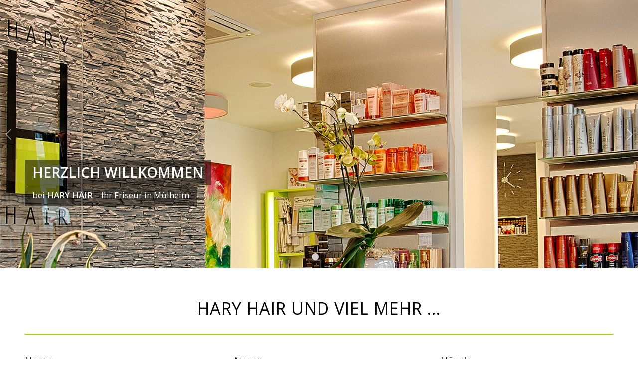

--- FILE ---
content_type: text/html; charset=UTF-8
request_url: http://hary-hair.de/
body_size: 11038
content:
<!DOCTYPE html>
<html lang="de" class="html_stretched responsive av-preloader-disabled av-default-lightbox  html_header_top html_logo_center html_bottom_nav_header html_menu_right html_custom html_header_sticky html_header_shrinking html_header_transparency html_header_scrolldown html_mobile_menu_phone html_disabled html_header_searchicon_disabled html_content_align_center html_header_unstick_top_disabled html_header_stretch html_minimal_header html_entry_id_47 av-no-preview ">
<head>
<meta charset="UTF-8" />
<meta name="robots" content="index, follow" />


<!-- mobile setting -->
<meta name="viewport" content="width=device-width, initial-scale=1, maximum-scale=1">

<!-- Scripts/CSS and wp_head hook -->
<title>Hary Hair &#8211; Anders als andere &#8211; Ihr Friseur &#8211; in Mülheim Ruhr</title>
<link rel='dns-prefetch' href='//s.w.org' />
<link rel="alternate" type="application/rss+xml" title="Hary Hair - Anders als andere &raquo; Feed" href="http://hary-hair.de/feed/" />
<link rel="alternate" type="application/rss+xml" title="Hary Hair - Anders als andere &raquo; Kommentar-Feed" href="http://hary-hair.de/comments/feed/" />

<!-- google webfont font replacement -->
<link rel='stylesheet' id='avia-google-webfont' href='//fonts.googleapis.com/css?family=Open+Sans:400,600' type='text/css' media='all'/> 
		<script type="text/javascript">
			window._wpemojiSettings = {"baseUrl":"https:\/\/s.w.org\/images\/core\/emoji\/2.2.1\/72x72\/","ext":".png","svgUrl":"https:\/\/s.w.org\/images\/core\/emoji\/2.2.1\/svg\/","svgExt":".svg","source":{"concatemoji":"http:\/\/hary-hair.de\/wp-includes\/js\/wp-emoji-release.min.js?ver=4.7.31"}};
			!function(t,a,e){var r,n,i,o=a.createElement("canvas"),l=o.getContext&&o.getContext("2d");function c(t){var e=a.createElement("script");e.src=t,e.defer=e.type="text/javascript",a.getElementsByTagName("head")[0].appendChild(e)}for(i=Array("flag","emoji4"),e.supports={everything:!0,everythingExceptFlag:!0},n=0;n<i.length;n++)e.supports[i[n]]=function(t){var e,a=String.fromCharCode;if(!l||!l.fillText)return!1;switch(l.clearRect(0,0,o.width,o.height),l.textBaseline="top",l.font="600 32px Arial",t){case"flag":return(l.fillText(a(55356,56826,55356,56819),0,0),o.toDataURL().length<3e3)?!1:(l.clearRect(0,0,o.width,o.height),l.fillText(a(55356,57331,65039,8205,55356,57096),0,0),e=o.toDataURL(),l.clearRect(0,0,o.width,o.height),l.fillText(a(55356,57331,55356,57096),0,0),e!==o.toDataURL());case"emoji4":return l.fillText(a(55357,56425,55356,57341,8205,55357,56507),0,0),e=o.toDataURL(),l.clearRect(0,0,o.width,o.height),l.fillText(a(55357,56425,55356,57341,55357,56507),0,0),e!==o.toDataURL()}return!1}(i[n]),e.supports.everything=e.supports.everything&&e.supports[i[n]],"flag"!==i[n]&&(e.supports.everythingExceptFlag=e.supports.everythingExceptFlag&&e.supports[i[n]]);e.supports.everythingExceptFlag=e.supports.everythingExceptFlag&&!e.supports.flag,e.DOMReady=!1,e.readyCallback=function(){e.DOMReady=!0},e.supports.everything||(r=function(){e.readyCallback()},a.addEventListener?(a.addEventListener("DOMContentLoaded",r,!1),t.addEventListener("load",r,!1)):(t.attachEvent("onload",r),a.attachEvent("onreadystatechange",function(){"complete"===a.readyState&&e.readyCallback()})),(r=e.source||{}).concatemoji?c(r.concatemoji):r.wpemoji&&r.twemoji&&(c(r.twemoji),c(r.wpemoji)))}(window,document,window._wpemojiSettings);
		</script>
		<style type="text/css">
img.wp-smiley,
img.emoji {
	display: inline !important;
	border: none !important;
	box-shadow: none !important;
	height: 1em !important;
	width: 1em !important;
	margin: 0 .07em !important;
	vertical-align: -0.1em !important;
	background: none !important;
	padding: 0 !important;
}
</style>
<link rel='stylesheet' id='avia-grid-css'  href='http://hary-hair.de/wp-content/themes/enfold/css/grid.css?ver=2' type='text/css' media='all' />
<link rel='stylesheet' id='avia-base-css'  href='http://hary-hair.de/wp-content/themes/enfold/css/base.css?ver=2' type='text/css' media='all' />
<link rel='stylesheet' id='avia-layout-css'  href='http://hary-hair.de/wp-content/themes/enfold/css/layout.css?ver=2' type='text/css' media='all' />
<link rel='stylesheet' id='avia-scs-css'  href='http://hary-hair.de/wp-content/themes/enfold/css/shortcodes.css?ver=2' type='text/css' media='all' />
<link rel='stylesheet' id='avia-popup-css-css'  href='http://hary-hair.de/wp-content/themes/enfold/js/aviapopup/magnific-popup.css?ver=1' type='text/css' media='screen' />
<link rel='stylesheet' id='avia-media-css'  href='http://hary-hair.de/wp-content/themes/enfold/js/mediaelement/skin-1/mediaelementplayer.css?ver=1' type='text/css' media='screen' />
<link rel='stylesheet' id='avia-print-css'  href='http://hary-hair.de/wp-content/themes/enfold/css/print.css?ver=1' type='text/css' media='print' />
<link rel='stylesheet' id='avia-dynamic-css'  href='http://hary-hair.de/wp-content/uploads/dynamic_avia/enfold.css?ver=590715d6a730f' type='text/css' media='all' />
<link rel='stylesheet' id='avia-custom-css'  href='http://hary-hair.de/wp-content/themes/enfold/css/custom.css?ver=2' type='text/css' media='all' />
<script type='text/javascript' src='http://hary-hair.de/wp-includes/js/jquery/jquery.js?ver=1.12.4'></script>
<script type='text/javascript' src='http://hary-hair.de/wp-includes/js/jquery/jquery-migrate.min.js?ver=1.4.1'></script>
<script type='text/javascript' src='http://hary-hair.de/wp-content/themes/enfold/js/avia-compat.js?ver=2'></script>
<link rel='https://api.w.org/' href='http://hary-hair.de/wp-json/' />
<link rel="EditURI" type="application/rsd+xml" title="RSD" href="http://hary-hair.de/xmlrpc.php?rsd" />
<link rel="wlwmanifest" type="application/wlwmanifest+xml" href="http://hary-hair.de/wp-includes/wlwmanifest.xml" /> 
<meta name="generator" content="WordPress 4.7.31" />
<link rel="canonical" href="http://hary-hair.de/" />
<link rel='shortlink' href='http://hary-hair.de/' />
<link rel="alternate" type="application/json+oembed" href="http://hary-hair.de/wp-json/oembed/1.0/embed?url=http%3A%2F%2Fhary-hair.de%2F" />
<link rel="alternate" type="text/xml+oembed" href="http://hary-hair.de/wp-json/oembed/1.0/embed?url=http%3A%2F%2Fhary-hair.de%2F&#038;format=xml" />
<link rel="profile" href="http://gmpg.org/xfn/11" />
<link rel="alternate" type="application/rss+xml" title="Hary Hair - Anders als andere RSS2 Feed" href="http://hary-hair.de/feed/" />
<link rel="pingback" href="http://hary-hair.de/xmlrpc.php" />

<style type='text/css' media='screen'>
 #top #header_main > .container, #top #header_main > .container .main_menu ul:first-child > li > a, #top #header_main #menu-item-shop .cart_dropdown_link{ height:250px; line-height: 250px; }
 .html_top_nav_header .av-logo-container{ height:250px;  }
 .html_header_top.html_header_sticky #top #wrap_all #main{ padding-top:300px; } 
</style>
<!--[if lt IE 9]><script src="http://hary-hair.de/wp-content/themes/enfold/js/html5shiv.js"></script><![endif]-->
<link rel="icon" href="http://hary-hair.de/wp-content/uploads/2016/04/Haryhair_favicon.png" type="image/png">
		<style type="text/css">.recentcomments a{display:inline !important;padding:0 !important;margin:0 !important;}</style>
		

<!--
Debugging Info for Theme support: 

Theme: Enfold
Version: 4.0.5
Installed: enfold
AviaFramework Version: 4.6
AviaBuilder Version: 0.9.5
ML:62914560-PU:35-PLA:2
WP:4.7.31
Updates: enabled
-->

<style type='text/css'>
@font-face {font-family: 'entypo-fontello'; font-weight: normal; font-style: normal;
src: url('http://hary-hair.de/wp-content/themes/enfold/config-templatebuilder/avia-template-builder/assets/fonts/entypo-fontello.eot?v=3');
src: url('http://hary-hair.de/wp-content/themes/enfold/config-templatebuilder/avia-template-builder/assets/fonts/entypo-fontello.eot?v=3#iefix') format('embedded-opentype'), 
url('http://hary-hair.de/wp-content/themes/enfold/config-templatebuilder/avia-template-builder/assets/fonts/entypo-fontello.woff?v=3') format('woff'), 
url('http://hary-hair.de/wp-content/themes/enfold/config-templatebuilder/avia-template-builder/assets/fonts/entypo-fontello.ttf?v=3') format('truetype'), 
url('http://hary-hair.de/wp-content/themes/enfold/config-templatebuilder/avia-template-builder/assets/fonts/entypo-fontello.svg?v=3#entypo-fontello') format('svg');
} #top .avia-font-entypo-fontello, body .avia-font-entypo-fontello, html body [data-av_iconfont='entypo-fontello']:before{ font-family: 'entypo-fontello'; }
</style>
</head>




<body id="top" class="home page-template-default page page-id-47 stretched open_sans " itemscope="itemscope" itemtype="https://schema.org/WebPage" >

	
	<div id='wrap_all'>

	
<header id='header' class='all_colors header_color light_bg_color  av_header_top av_logo_center av_bottom_nav_header av_menu_right av_custom av_header_sticky av_header_shrinking av_header_stretch av_mobile_menu_phone av_header_transparency av_header_scrolldown av_header_searchicon_disabled av_header_unstick_top_disabled av_minimal_header av_header_border_disabled'  role="banner" itemscope="itemscope" itemtype="https://schema.org/WPHeader" >

<a id="advanced_menu_toggle" href="#" aria-hidden='true' data-av_icon='' data-av_iconfont='entypo-fontello'></a><a id="advanced_menu_hide" href="#" 	aria-hidden='true' data-av_icon='' data-av_iconfont='entypo-fontello'></a>		<div  id='header_main' class='container_wrap container_wrap_logo'>
	
        <div class='container av-logo-container'><div class='inner-container'><strong class='logo'><a href='http://hary-hair.de/'><img height='100' width='300' src='http://hary-hair.de/wp-content/uploads/2016/01/LogoTOPkurven-Konvertiert-300x300.jpg' alt='Hary Hair - Anders als andere' /></a></strong></div></div><div id='header_main_alternate' class='container_wrap'><div class='container'><nav class='main_menu' data-selectname='Seite auswählen'  role="navigation" itemscope="itemscope" itemtype="https://schema.org/SiteNavigationElement" ></nav></div> </div> 
		<!-- end container_wrap-->
		</div>
		
		<div class='header_bg'></div>

<!-- end header -->
</header>
		
	<div id='main' class='all_colors' data-scroll-offset='248'>

	<div id='full_slider_1' class='avia-fullwidth-slider main_color avia-shadow  avia-builder-el-0  el_before_av_section  avia-builder-el-first  container_wrap fullsize'   ><div  data-size='featured_large'  data-lightbox_size='large'  data-animation='slide'  data-ids='16,29'  data-video_counter='0'  data-autoplay='false'  data-bg_slider='false'  data-slide_height=''  data-handle='av_slideshow_full'  data-interval='5'  data-class=' '  data-css_id=''  data-scroll_down=''  data-control_layout='av-control-default'  data-custom_markup=''  data-perma_caption=''  data-autoplay_stopper=''  data-image_attachment=''  data-min_height='0px'  data-src=''  data-position='top left'  data-repeat='no-repeat'  data-attach='scroll'  data-stretch=''  data-default-height='42'  class='avia-slideshow avia-slideshow-1  av-control-default av-default-height-applied avia-slideshow-featured_large av_slideshow_full   avia-slide-slider '  itemscope="itemscope" itemtype="https://schema.org/ImageObject" ><ul class='avia-slideshow-inner' style='padding-bottom: 42%;'><li  class=' slide-1 ' ><div data-rel='slideshow-1' class='avia-slide-wrap'  ><div class = "caption_fullwidth av-slideshow-caption caption_left caption_left_framed caption_framed"><div class = "container caption_container"><div class = "slideshow_caption"><div class = "slideshow_inner_caption"><div class = "slideshow_align_caption"><h2  style='font-size:28px; ' class='avia-caption-title'  itemprop="name" >Herzlich Willkommen</h2><div class='avia-caption-content av_inherit_color'  itemprop="description"   style='font-size:17px; '><p>bei <strong>HARY HAIR</strong> &#8211; Ihr Friseur in Mülheim</p>
</div></div></div></div></div></div><img src='http://hary-hair.de/wp-content/uploads/2016/01/haryhair_start-1500x630.jpg' width='1500' height='630' title='haryhair_start' alt=''  itemprop="thumbnailUrl"   /></div></li><li  class=' slide-2 ' ><div data-rel='slideshow-1' class='avia-slide-wrap'  ><div class = "caption_fullwidth av-slideshow-caption caption_center caption_center_framed caption_framed"><div class = "container caption_container"><div class = "slideshow_caption"><div class = "slideshow_inner_caption"><div class = "slideshow_align_caption"><h2  style='font-size:26px; ' class='avia-caption-title'  itemprop="name" >Anders als Andere</h2><div class='avia-caption-content av_inherit_color'  itemprop="description"   style='font-size:17px; '><p>Schöne Haare, Augen und Hände</p>
</div></div></div></div></div></div><img src='http://hary-hair.de/wp-content/uploads/2016/01/haryhair_storefront-1500x630.jpg' width='1500' height='630' title='haryhair_storefront' alt=''  itemprop="thumbnailUrl"   /></div></li></ul><div class='avia-slideshow-arrows avia-slideshow-controls'><a href='#prev' class='prev-slide' aria-hidden='true' data-av_icon='' data-av_iconfont='entypo-fontello'>Zurück</a><a href='#next' class='next-slide' aria-hidden='true' data-av_icon='' data-av_iconfont='entypo-fontello'>Weiter</a></div><div class='avia-slideshow-dots avia-slideshow-controls'><a href='#1' class='goto-slide active' >1</a><a href='#2' class='goto-slide ' >2</a></div></div></div>
<div id='av_section_1' class='avia-section main_color avia-section-default avia-no-shadow avia-bg-style-scroll  avia-builder-el-1  el_after_av_slideshow_full  el_before_av_section  av-minimum-height av-minimum-height-50 container_wrap fullsize'   ><div class='container' ><div class='template-page content  av-content-full alpha units'><div class='post-entry post-entry-type-page post-entry-47'><div class='entry-content-wrapper clearfix'>
<div style='padding-bottom:10px;' class='av-special-heading av-special-heading-h1  blockquote modern-quote modern-centered  avia-builder-el-2  el_before_av_hr  avia-builder-el-first  '><h1 class='av-special-heading-tag'  itemprop="headline"  >HARY HAIR und viel mehr &#8230;</h1><div class='special-heading-border'><div class='special-heading-inner-border' ></div></div></div>
<div style=' margin-top:10px; margin-bottom:30px;'  class='hr hr-custom hr-center hr-icon-no  avia-builder-el-3  el_after_av_heading  el_before_av_one_third '><span class='hr-inner   inner-border-av-border-thin' style=' width:100%; border-color:#aecb08;' ><span class='hr-inner-style'></span></span></div>
<div class="flex_column av_one_third  flex_column_div first  avia-builder-el-4  el_after_av_hr  el_before_av_one_third  " ><div style='padding-bottom:10px;' class='av-special-heading av-special-heading-h3  blockquote modern-quote  avia-builder-el-5  el_before_av_textblock  avia-builder-el-first  '><h3 class='av-special-heading-tag'  itemprop="headline"  >Haare </h3><div class='special-heading-border'><div class='special-heading-inner-border' ></div></div></div>
<section class="av_textblock_section"  itemscope="itemscope" itemtype="https://schema.org/CreativeWork" ><div class='avia_textblock '   itemprop="text" ><p>Mit aktuellen Haartrends, Top-Beratung und neuesten Techniken bieten wir Ihnen einen Rund-um-Service in moderner Atmosphäre.</p>
</div></section></div><div class="flex_column av_one_third  flex_column_div   avia-builder-el-7  el_after_av_one_third  el_before_av_one_third  " ><div style='padding-bottom:10px;' class='av-special-heading av-special-heading-h3  blockquote modern-quote  avia-builder-el-8  el_before_av_textblock  avia-builder-el-first  '><h3 class='av-special-heading-tag'  itemprop="headline"  >Augen </h3><div class='special-heading-border'><div class='special-heading-inner-border' ></div></div></div>
<section class="av_textblock_section"  itemscope="itemscope" itemtype="https://schema.org/CreativeWork" ><div class='avia_textblock '   itemprop="text" ><p>Bei uns bekommen Sie große Augen: Augenbrauen- und Wimpernfärben, sowie eine Wimpern-Dauerwelle.</p>
</div></section></div><div class="flex_column av_one_third  flex_column_div   avia-builder-el-10  el_after_av_one_third  avia-builder-el-last  " ><div style='padding-bottom:10px;' class='av-special-heading av-special-heading-h3  blockquote modern-quote  avia-builder-el-11  el_before_av_textblock  avia-builder-el-first  '><h3 class='av-special-heading-tag'  itemprop="headline"  >Hände </h3><div class='special-heading-border'><div class='special-heading-inner-border' ></div></div></div>
<section class="av_textblock_section"  itemscope="itemscope" itemtype="https://schema.org/CreativeWork" ><div class='avia_textblock '   itemprop="text" ><p>Auch Ihre Hände sind bei uns in guten Händen: Maniküre und Handmassage auf Nachfrage.</p>
</div></section></div>

</div></div></div><!-- close content main div --></div></div><div id='av_section_2' class='avia-section main_color avia-section-default avia-no-shadow avia-bg-style-scroll  avia-builder-el-13  el_after_av_section  el_before_av_section  container_wrap fullsize'   ><div class='container' ><div class='template-page content  av-content-full alpha units'><div class='post-entry post-entry-type-page post-entry-47'><div class='entry-content-wrapper clearfix'>
<div style='padding-bottom:10px;' class='av-special-heading av-special-heading-h1  blockquote modern-quote modern-centered  avia-builder-el-14  el_before_av_hr  avia-builder-el-first  '><h1 class='av-special-heading-tag'  itemprop="headline"  >Thomas Hary</h1><div class ='av-subheading av-subheading_below ' style='font-size:15px;'><p>Friseurmeister und Diplom-Colorist</p>
</div><div class='special-heading-border'><div class='special-heading-inner-border' ></div></div></div>
<div style=' margin-top:10px; margin-bottom:30px;'  class='hr hr-custom hr-center hr-icon-no  avia-builder-el-15  el_after_av_heading  el_before_av_one_half '><span class='hr-inner   inner-border-av-border-thin' style=' width:100%; border-color:#aecb08;' ><span class='hr-inner-style'></span></span></div>
<div class="flex_column av_one_half  flex_column_div first  avia-builder-el-16  el_after_av_hr  el_before_av_one_half  " ><div class='avia-image-container  av-styling- av-hover-grow  avia-builder-el-17  avia-builder-el-no-sibling  avia-align-center '  itemscope="itemscope" itemtype="https://schema.org/ImageObject"  ><div class='avia-image-container-inner'><img class='avia_image ' src='http://hary-hair.de/wp-content/uploads/2016/01/IMG_7192.jpg' alt='' title='IMG_7192'   itemprop="thumbnailUrl"  /></div></div></div><div class="flex_column av_one_half  flex_column_div av-zero-column-padding   avia-builder-el-18  el_after_av_one_half  avia-builder-el-last  " style='border-radius:0px; '><div style='padding-bottom:10px;' class='av-special-heading av-special-heading-h3  blockquote modern-quote  avia-builder-el-19  el_before_av_textblock  avia-builder-el-first  '><h3 class='av-special-heading-tag'  itemprop="headline"  >Meine Philosophie</h3><div class='special-heading-border'><div class='special-heading-inner-border' ></div></div></div>
<section class="av_textblock_section"  itemscope="itemscope" itemtype="https://schema.org/CreativeWork" ><div class='avia_textblock '   itemprop="text" ><p>Nicht jeder kann von sich behaupten, &#8222;er hätte sein Hobby zum Beruf gemacht.&#8220; Bei mir ist genau das der Fall. Schon als kleiner Junge habe ich jeden Besuch beim Friseur mit meiner Mutter genossen! Die Atmosphäre und dieser besondere Geruch haben mich immer fasziniert. Ein eigener Salon war immer mein Traum und Ziel, welches ich im Jahre 2005 verwirklichen konnte. Nach meiner Ausbildung habe ich bei &#8222;Mods-Hair-Paris&#8220; gearbeitet, nach mehreren Gesellenjahren die Meisterprüfung absolviert und mich dann 2005 selbstständig gemacht. 2006 habe ich dann eine Prüfung als &#8222;Staatlich geprüfter Colorist&#8220; abgelegt.</p>
</div></section>
<div style='padding-bottom:10px;' class='av-special-heading av-special-heading-h3  blockquote modern-quote  avia-builder-el-21  el_after_av_textblock  el_before_av_textblock  '><h3 class='av-special-heading-tag'  itemprop="headline"  >Anders als andere</h3><div class='special-heading-border'><div class='special-heading-inner-border' ></div></div></div>
<section class="av_textblock_section"  itemscope="itemscope" itemtype="https://schema.org/CreativeWork" ><div class='avia_textblock '   itemprop="text" ><p>Normal kann jeder, aber wir wollen alle das Besondere. Den kleinen Hauch Luxus, den sich jeder von uns in einem stressigen Alltag verdient hat.<br />
</br>Durch regelmäßige Schulungen des gesamten Teams sind wir immer auf dem neuesten Stand der Technik und Mode, wenn es um Haare, Haut und Schönheit geht. Mein Team und ich sorgen dafür, dass alle Ihre Haarwünsche in Erfüllung gehen. Besuchen Sie uns, wir freuen uns auf Sie.</p>
</div></section></div></div></div></div><!-- close content main div --></div></div><div id='av_section_3' class='avia-section main_color avia-section-default avia-no-border-styling av-section-color-overlay-active avia-bg-style-fixed  avia-builder-el-23  el_after_av_section  el_before_av_section  av-minimum-height av-minimum-height-100 container_wrap fullsize' style = 'background-repeat: no-repeat; background-image: url(http://www2.multiple-agentur.de/hh/wp-content/uploads/sites/19/2016/01/hary_hair_interieur.jpg); background-attachment: fixed; background-position: center center; ' data-section-bg-repeat='no-repeat' ><div class='av-section-color-overlay-wrap'><div class='av-section-color-overlay' style='opacity: 0.7; background-color: #0a0a0a; '></div><div class='container' ><div class='template-page content  av-content-full alpha units'><div class='post-entry post-entry-type-page post-entry-47'><div class='entry-content-wrapper clearfix'>
<div class="flex_column av_one_full  flex_column_div first  avia-builder-el-24  avia-builder-el-no-sibling  " ><div style='padding-bottom:20px;color:#ffffff;font-size:28px;' class='av-special-heading av-special-heading-h2 custom-color-heading blockquote modern-quote  avia-builder-el-25  el_before_av_masonry_gallery  avia-builder-el-no-sibling   av-thin-font av-inherit-size'><h2 class='av-special-heading-tag'  itemprop="headline"  ><strong>Ambiente</strong></h2><div class='special-heading-border'><div class='special-heading-inner-border' style='border-color:#ffffff'></div></div></div>
<div id='av-masonry-1' class='av-masonry noHover av-fixed-size av-large-gap av-hover-overlay-active av-masonry-col-5 av-caption-always av-caption-style- av-masonry-gallery  '  ><div class='av-masonry-container isotope av-js-disabled ' ><div class='av-masonry-entry isotope-item av-masonry-item-no-image '></div><a href="http://hary-hair.de/wp-content/uploads/2016/04/IMG_7113.jpg" id='av-masonry-1-item-74' data-av-masonry-item='74' class='av-masonry-entry isotope-item post-74 attachment type-attachment status-inherit hentry  av-masonry-item-with-image' title=""  itemprop="thumbnailUrl" ><div class='av-inner-masonry-sizer'></div><figure class='av-inner-masonry main_color'><div class="av-masonry-outerimage-container"><div class="av-masonry-image-container" style="background-image: url(http://hary-hair.de/wp-content/uploads/2016/04/IMG_7113-431x705.jpg);"><img src="http://hary-hair.de/wp-content/uploads/2016/04/IMG_7113-431x705.jpg" title="IMG_7113" alt="" /></div></div></figure></a><!--end av-masonry entry--><a href="http://hary-hair.de/wp-content/uploads/2016/04/IMG_7121.jpg" id='av-masonry-1-item-75' data-av-masonry-item='75' class='av-masonry-entry isotope-item post-75 attachment type-attachment status-inherit hentry  av-masonry-item-with-image' title=""  itemprop="thumbnailUrl" ><div class='av-inner-masonry-sizer'></div><figure class='av-inner-masonry main_color'><div class="av-masonry-outerimage-container"><div class="av-masonry-image-container" style="background-image: url(http://hary-hair.de/wp-content/uploads/2016/04/IMG_7121-705x470.jpg);"><img src="http://hary-hair.de/wp-content/uploads/2016/04/IMG_7121-705x470.jpg" title="IMG_7121" alt="" /></div></div></figure></a><!--end av-masonry entry--><a href="http://hary-hair.de/wp-content/uploads/2016/04/IMG_7205.jpg" id='av-masonry-1-item-83' data-av-masonry-item='83' class='av-masonry-entry isotope-item post-83 attachment type-attachment status-inherit hentry  av-masonry-item-with-image' title=""  itemprop="thumbnailUrl" ><div class='av-inner-masonry-sizer'></div><figure class='av-inner-masonry main_color'><div class="av-masonry-outerimage-container"><div class="av-masonry-image-container" style="background-image: url(http://hary-hair.de/wp-content/uploads/2016/04/IMG_7205-705x470.jpg);"><img src="http://hary-hair.de/wp-content/uploads/2016/04/IMG_7205-705x470.jpg" title="IMG_7205" alt="" /></div></div></figure></a><!--end av-masonry entry--><a href="http://hary-hair.de/wp-content/uploads/2016/01/IMG_7214.jpg" id='av-masonry-1-item-72' data-av-masonry-item='72' class='av-masonry-entry isotope-item post-72 attachment type-attachment status-inherit hentry  av-masonry-item-with-image' title=""  itemprop="thumbnailUrl" ><div class='av-inner-masonry-sizer'></div><figure class='av-inner-masonry main_color'><div class="av-masonry-outerimage-container"><div class="av-masonry-image-container" style="background-image: url(http://hary-hair.de/wp-content/uploads/2016/01/IMG_7214-470x705.jpg);"><img src="http://hary-hair.de/wp-content/uploads/2016/01/IMG_7214-470x705.jpg" title="Hary Hair" alt="" /></div></div></figure></a><!--end av-masonry entry--><a href="http://hary-hair.de/wp-content/uploads/2016/01/IMG_7252.jpg" id='av-masonry-1-item-71' data-av-masonry-item='71' class='av-masonry-entry isotope-item post-71 attachment type-attachment status-inherit hentry  av-masonry-item-with-image' title=""  itemprop="thumbnailUrl" ><div class='av-inner-masonry-sizer'></div><figure class='av-inner-masonry main_color'><div class="av-masonry-outerimage-container"><div class="av-masonry-image-container" style="background-image: url(http://hary-hair.de/wp-content/uploads/2016/01/IMG_7252-470x705.jpg);"><img src="http://hary-hair.de/wp-content/uploads/2016/01/IMG_7252-470x705.jpg" title="Hary Hair" alt="" /></div></div></figure></a><!--end av-masonry entry--><a href="http://hary-hair.de/wp-content/uploads/2016/04/IMG_7132-2.jpg" id='av-masonry-1-item-78' data-av-masonry-item='78' class='av-masonry-entry isotope-item post-78 attachment type-attachment status-inherit hentry  av-masonry-item-with-image' title=""  itemprop="thumbnailUrl" ><div class='av-inner-masonry-sizer'></div><figure class='av-inner-masonry main_color'><div class="av-masonry-outerimage-container"><div class="av-masonry-image-container" style="background-image: url(http://hary-hair.de/wp-content/uploads/2016/04/IMG_7132-2-431x705.jpg);"><img src="http://hary-hair.de/wp-content/uploads/2016/04/IMG_7132-2-431x705.jpg" title="IMG_7132-2" alt="" /></div></div></figure></a><!--end av-masonry entry--><a href="http://hary-hair.de/wp-content/uploads/2016/04/IMG_7130.jpg" id='av-masonry-1-item-77' data-av-masonry-item='77' class='av-masonry-entry isotope-item post-77 attachment type-attachment status-inherit hentry  av-masonry-item-with-image' title=""  itemprop="thumbnailUrl" ><div class='av-inner-masonry-sizer'></div><figure class='av-inner-masonry main_color'><div class="av-masonry-outerimage-container"><div class="av-masonry-image-container" style="background-image: url(http://hary-hair.de/wp-content/uploads/2016/04/IMG_7130-470x705.jpg);"><img src="http://hary-hair.de/wp-content/uploads/2016/04/IMG_7130-470x705.jpg" title="IMG_7130" alt="" /></div></div></figure></a><!--end av-masonry entry--><a href="http://hary-hair.de/wp-content/uploads/2016/04/IMG_7126.jpg" id='av-masonry-1-item-76' data-av-masonry-item='76' class='av-masonry-entry isotope-item post-76 attachment type-attachment status-inherit hentry  av-masonry-item-with-image' title=""  itemprop="thumbnailUrl" ><div class='av-inner-masonry-sizer'></div><figure class='av-inner-masonry main_color'><div class="av-masonry-outerimage-container"><div class="av-masonry-image-container" style="background-image: url(http://hary-hair.de/wp-content/uploads/2016/04/IMG_7126-705x509.jpg);"><img src="http://hary-hair.de/wp-content/uploads/2016/04/IMG_7126-705x509.jpg" title="IMG_7126" alt="" /></div></div></figure></a><!--end av-masonry entry--><a href="http://hary-hair.de/wp-content/uploads/2016/04/IMG_7140.jpg" id='av-masonry-1-item-80' data-av-masonry-item='80' class='av-masonry-entry isotope-item post-80 attachment type-attachment status-inherit hentry  av-masonry-item-with-image' title=""  itemprop="thumbnailUrl" ><div class='av-inner-masonry-sizer'></div><figure class='av-inner-masonry main_color'><div class="av-masonry-outerimage-container"><div class="av-masonry-image-container" style="background-image: url(http://hary-hair.de/wp-content/uploads/2016/04/IMG_7140-509x705.jpg);"><img src="http://hary-hair.de/wp-content/uploads/2016/04/IMG_7140-509x705.jpg" title="IMG_7140" alt="" /></div></div></figure></a><!--end av-masonry entry--><a href="http://hary-hair.de/wp-content/uploads/2016/04/IMG_7145.jpg" id='av-masonry-1-item-81' data-av-masonry-item='81' class='av-masonry-entry isotope-item post-81 attachment type-attachment status-inherit hentry  av-masonry-item-with-image' title=""  itemprop="thumbnailUrl" ><div class='av-inner-masonry-sizer'></div><figure class='av-inner-masonry main_color'><div class="av-masonry-outerimage-container"><div class="av-masonry-image-container" style="background-image: url(http://hary-hair.de/wp-content/uploads/2016/04/IMG_7145-705x431.jpg);"><img src="http://hary-hair.de/wp-content/uploads/2016/04/IMG_7145-705x431.jpg" title="IMG_7145" alt="" /></div></div></figure></a><!--end av-masonry entry--><a href="http://hary-hair.de/wp-content/uploads/2016/04/IMG_7167.jpg" id='av-masonry-1-item-82' data-av-masonry-item='82' class='av-masonry-entry isotope-item post-82 attachment type-attachment status-inherit hentry  av-masonry-item-with-image' title=""  itemprop="thumbnailUrl" ><div class='av-inner-masonry-sizer'></div><figure class='av-inner-masonry main_color'><div class="av-masonry-outerimage-container"><div class="av-masonry-image-container" style="background-image: url(http://hary-hair.de/wp-content/uploads/2016/04/IMG_7167-509x705.jpg);"><img src="http://hary-hair.de/wp-content/uploads/2016/04/IMG_7167-509x705.jpg" title="IMG_7167" alt="" /></div></div></figure></a><!--end av-masonry entry--><a href="http://hary-hair.de/wp-content/uploads/2016/04/IMG_7244.jpg" id='av-masonry-1-item-86' data-av-masonry-item='86' class='av-masonry-entry isotope-item post-86 attachment type-attachment status-inherit hentry  av-masonry-item-with-image' title=""  itemprop="thumbnailUrl" ><div class='av-inner-masonry-sizer'></div><figure class='av-inner-masonry main_color'><div class="av-masonry-outerimage-container"><div class="av-masonry-image-container" style="background-image: url(http://hary-hair.de/wp-content/uploads/2016/04/IMG_7244-470x705.jpg);"><img src="http://hary-hair.de/wp-content/uploads/2016/04/IMG_7244-470x705.jpg" title="IMG_7244" alt="" /></div></div></figure></a><!--end av-masonry entry--><a href="http://hary-hair.de/wp-content/uploads/2016/04/IMG_7239.jpg" id='av-masonry-1-item-85' data-av-masonry-item='85' class='av-masonry-entry isotope-item post-85 attachment type-attachment status-inherit hentry  av-masonry-item-with-image' title=""  itemprop="thumbnailUrl" ><div class='av-inner-masonry-sizer'></div><figure class='av-inner-masonry main_color'><div class="av-masonry-outerimage-container"><div class="av-masonry-image-container" style="background-image: url(http://hary-hair.de/wp-content/uploads/2016/04/IMG_7239-705x470.jpg);"><img src="http://hary-hair.de/wp-content/uploads/2016/04/IMG_7239-705x470.jpg" title="IMG_7239" alt="" /></div></div></figure></a><!--end av-masonry entry--><a href="http://hary-hair.de/wp-content/uploads/2016/01/haryhair_start-1030x444.jpg" id='av-masonry-1-item-16' data-av-masonry-item='16' class='av-masonry-entry isotope-item post-16 attachment type-attachment status-inherit hentry  av-masonry-item-with-image' title=""  itemprop="thumbnailUrl" ><div class='av-inner-masonry-sizer'></div><figure class='av-inner-masonry main_color'><div class="av-masonry-outerimage-container"><div class="av-masonry-image-container" style="background-image: url(http://hary-hair.de/wp-content/uploads/2016/01/haryhair_start-705x304.jpg);"><img src="http://hary-hair.de/wp-content/uploads/2016/01/haryhair_start-705x304.jpg" title="haryhair_start" alt="" /></div></div></figure></a><!--end av-masonry entry--><a href="http://hary-hair.de/wp-content/uploads/2016/01/IMG_7197.jpg" id='av-masonry-1-item-88' data-av-masonry-item='88' class='av-masonry-entry isotope-item post-88 attachment type-attachment status-inherit hentry  av-masonry-item-with-image' title=""  itemprop="thumbnailUrl" ><div class='av-inner-masonry-sizer'></div><figure class='av-inner-masonry main_color'><div class="av-masonry-outerimage-container"><div class="av-masonry-image-container" style="background-image: url(http://hary-hair.de/wp-content/uploads/2016/01/IMG_7197-705x470.jpg);"><img src="http://hary-hair.de/wp-content/uploads/2016/01/IMG_7197-705x470.jpg" title="IMG_7197" alt="" /></div></div></figure></a><!--end av-masonry entry--></div></div></div>
</p>
</div></div></div><!-- close content main div --></div></div></div><div id='av_section_4' class='avia-section main_color avia-section-default avia-no-shadow avia-bg-style-scroll  avia-builder-el-27  el_after_av_section  el_before_av_section  av-minimum-height av-minimum-height-100 container_wrap fullsize'   ><div class='container' ><div class='template-page content  av-content-full alpha units'><div class='post-entry post-entry-type-page post-entry-47'><div class='entry-content-wrapper clearfix'>
<div style='padding-bottom:10px;' class='av-special-heading av-special-heading-h1  blockquote modern-quote modern-centered  avia-builder-el-28  el_before_av_hr  avia-builder-el-first  '><h1 class='av-special-heading-tag'  itemprop="headline"  >Die Preise </h1><div class='special-heading-border'><div class='special-heading-inner-border' ></div></div></div>
<div style=' margin-top:10px; margin-bottom:30px;'  class='hr hr-custom hr-center hr-icon-no  avia-builder-el-29  el_after_av_heading  el_before_av_one_half '><span class='hr-inner   inner-border-av-border-thin' style=' width:100%; border-color:#aecb08;' ><span class='hr-inner-style'></span></span></div>
<div class="flex_column av_one_half  flex_column_div first  avia-builder-el-30  el_after_av_hr  el_before_av_one_half  " ><div style='padding-bottom:10px;' class='av-special-heading av-special-heading-h3  blockquote modern-quote  avia-builder-el-31  el_before_av_catalogue  avia-builder-el-first  '><h3 class='av-special-heading-tag'  itemprop="headline"  >Damen</h3><div class='special-heading-border'><div class='special-heading-inner-border' ></div></div></div>
<p><div class='av-catalogue-container  avia-builder-el-32  el_after_av_heading  avia-builder-el-last '><ul class='av-catalogue-list'>
<li><div class='av-catalogue-item'><div class='av-catalogue-item-inner'><div class='av-catalogue-title-container'><div class='av-catalogue-title'>Waschen & Föhnen </div><div class='av-catalogue-price'>ab 22 Euro </div></div><div class='av-catalogue-content'></div></div></div></li>
<li><div class='av-catalogue-item'><div class='av-catalogue-item-inner'><div class='av-catalogue-title-container'><div class='av-catalogue-title'>Waschen, Schneiden & Föhnen </div><div class='av-catalogue-price'>ab 45 Euro </div></div><div class='av-catalogue-content'></div></div></div></li>
<li><div class='av-catalogue-item'><div class='av-catalogue-item-inner'><div class='av-catalogue-title-container'><div class='av-catalogue-title'>Färben, Schneiden & Föhnen </div><div class='av-catalogue-price'>ab 75 Euro </div></div><div class='av-catalogue-content'></div></div></div></li>
<li><div class='av-catalogue-item'><div class='av-catalogue-item-inner'><div class='av-catalogue-title-container'><div class='av-catalogue-title'>Strähnen </div><div class='av-catalogue-price'>ab 35 Euro </div></div><div class='av-catalogue-content'>
(Langhaar auf Anfrage)<br />
</div></div></div></li>
<li><div class='av-catalogue-item'><div class='av-catalogue-item-inner'><div class='av-catalogue-title-container'><div class='av-catalogue-title'>Umformung </div><div class='av-catalogue-price'>ab 35 Euro </div></div><div class='av-catalogue-content'>
(Langhaar auf Anfrage)<br />
</div></div></div></li>
<li><div class='av-catalogue-item'><div class='av-catalogue-item-inner'><div class='av-catalogue-title-container'><div class='av-catalogue-title'>Kopfmassage mit Pflege </div><div class='av-catalogue-price'>ab 10 Euro </div></div><div class='av-catalogue-content'></div></div></div></li>
<li><div class='av-catalogue-item'><div class='av-catalogue-item-inner'><div class='av-catalogue-title-container'><div class='av-catalogue-title'>Hochstecken</div><div class='av-catalogue-price'>ab 30 Euro </div></div><div class='av-catalogue-content'></div></div></div></li>
<li><div class='av-catalogue-item'><div class='av-catalogue-item-inner'><div class='av-catalogue-title-container'><div class='av-catalogue-title'>Hochstecken mit Waschen </div><div class='av-catalogue-price'>ab 50 Euro </div></div><div class='av-catalogue-content'></div></div></div></li>
<li><div class='av-catalogue-item'><div class='av-catalogue-item-inner'><div class='av-catalogue-title-container'><div class='av-catalogue-title'>Hochzeitsfrisuren</div><div class='av-catalogue-price'>auf Anfrage</div></div><div class='av-catalogue-content'></div></div></div></li>
<li><div class='av-catalogue-item'><div class='av-catalogue-item-inner'><div class='av-catalogue-title-container'><div class='av-catalogue-title'>Haarverlängerung und Haarverdichtung </div><div class='av-catalogue-price'>auf Anfrage</div></div><div class='av-catalogue-content'></div></div></div></li>
</ul></div></div><div class="flex_column av_one_half  flex_column_div   avia-builder-el-33  el_after_av_one_half  avia-builder-el-last  " ><div style='padding-bottom:10px;' class='av-special-heading av-special-heading-h3  blockquote modern-quote  avia-builder-el-34  el_before_av_catalogue  avia-builder-el-first  '><h3 class='av-special-heading-tag'  itemprop="headline"  >Herren </h3><div class='special-heading-border'><div class='special-heading-inner-border' ></div></div></div>
<div class='av-catalogue-container  avia-builder-el-35  el_after_av_heading  el_before_av_heading '><ul class='av-catalogue-list'>
<li><div class='av-catalogue-item'><div class='av-catalogue-item-inner'><div class='av-catalogue-title-container'><div class='av-catalogue-title'>Haarschnitt mit Entspannungsmassage </div><div class='av-catalogue-price'>ab  27 Euro </div></div><div class='av-catalogue-content'></div></div></div></li>
<li><div class='av-catalogue-item'><div class='av-catalogue-item-inner'><div class='av-catalogue-title-container'><div class='av-catalogue-title'>Färben oder Tönen </div><div class='av-catalogue-price'>auf Anfrage </div></div><div class='av-catalogue-content'></div></div></div></li>
</ul></div>
<div style='padding-bottom:10px;' class='av-special-heading av-special-heading-h3  blockquote modern-quote  avia-builder-el-36  el_after_av_catalogue  el_before_av_catalogue  '><h3 class='av-special-heading-tag'  itemprop="headline"  >Kinder</h3><div class='special-heading-border'><div class='special-heading-inner-border' ></div></div></div>
<div class='av-catalogue-container  avia-builder-el-37  el_after_av_heading  avia-builder-el-last '><ul class='av-catalogue-list'>
<li><div class='av-catalogue-item'><div class='av-catalogue-item-inner'><div class='av-catalogue-title-container'><div class='av-catalogue-title'>Haarschnitt </div><div class='av-catalogue-price'>15 Euro </div></div><div class='av-catalogue-content'></div></div></div></li>
<li><div class='av-catalogue-item'><div class='av-catalogue-item-inner'><div class='av-catalogue-title-container'><div class='av-catalogue-title'>Haarschnitt mit Waschen </div><div class='av-catalogue-price'>20 Euro </div></div><div class='av-catalogue-content'></div></div></div></li>
</ul></div></div>

</div></div></div><!-- close content main div --></div></div><div id='av_section_5' class='avia-section alternate_color avia-section-default avia-no-shadow avia-bg-style-scroll  avia-builder-el-38  el_after_av_section  avia-builder-el-last  av-minimum-height av-minimum-height-100 container_wrap fullsize'   ><div class='container' ><div class='template-page content  av-content-full alpha units'><div class='post-entry post-entry-type-page post-entry-47'><div class='entry-content-wrapper clearfix'>
<div style='padding-bottom:10px;' class='av-special-heading av-special-heading-h1  blockquote modern-quote modern-centered  avia-builder-el-39  el_before_av_hr  avia-builder-el-first  '><h1 class='av-special-heading-tag'  itemprop="headline"  >Kontakt, Anfahrt und Öffnungszeiten </h1><div class='special-heading-border'><div class='special-heading-inner-border' ></div></div></div>
<div style=' margin-top:10px; margin-bottom:30px;'  class='hr hr-custom hr-center hr-icon-no  avia-builder-el-40  el_after_av_heading  el_before_av_heading '><span class='hr-inner   inner-border-av-border-thin' style=' width:100%; border-color:#aecb08;' ><span class='hr-inner-style'></span></span></div>
<div style='padding-bottom:10px;' class='av-special-heading av-special-heading-h3  blockquote modern-quote  avia-builder-el-41  el_after_av_hr  el_before_av_one_half  '><h3 class='av-special-heading-tag'  itemprop="headline"  >Adresse und Kontakt </h3><div class='special-heading-border'><div class='special-heading-inner-border' ></div></div></div>
<div class="flex_column av_one_half  flex_column_div first  avia-builder-el-42  el_after_av_heading  el_before_av_one_half  " ><section class="av_textblock_section"  itemscope="itemscope" itemtype="https://schema.org/CreativeWork" ><div class='avia_textblock '   itemprop="text" ><p>HARY HAIR<br />
Friedrichstr. 2<br />
45468 Mülheim an der Ruhr</p>
<p>info@hary-hair.de<br />
Telefon 0208 390432</p>
</div></section>
<div style='padding-bottom:10px;' class='av-special-heading av-special-heading-h3  blockquote modern-quote  avia-builder-el-44  el_after_av_textblock  el_before_av_textblock  '><h3 class='av-special-heading-tag'  itemprop="headline"  >Öffnungszeiten </h3><div class='special-heading-border'><div class='special-heading-inner-border' ></div></div></div>
<section class="av_textblock_section"  itemscope="itemscope" itemtype="https://schema.org/CreativeWork" ><div class='avia_textblock '   itemprop="text" ><p>Di &#8211; Mi: <span style="padding-left: 1.8em;">09:00 &#8211; 18:00</span><br />
Do: <span style="padding-left: 3.6em;">10:00 &#8211; 20:00</span><br />
Fr: <span style="padding-left: 4em;">09:00 &#8211; 18:00</span><br />
Sa: <span style="padding-left: 3.8em;">09:00 &#8211; 14:00</span></p>
</div></section>
<div style='padding-bottom:10px;' class='av-special-heading av-special-heading-h3  blockquote modern-quote  avia-builder-el-46  el_after_av_textblock  el_before_av_textblock  '><h3 class='av-special-heading-tag'  itemprop="headline"  >Anfahrt</h3><div class='special-heading-border'><div class='special-heading-inner-border' ></div></div></div>
<section class="av_textblock_section"  itemscope="itemscope" itemtype="https://schema.org/CreativeWork" ><div class='avia_textblock '   itemprop="text" ><p>Sie erreichen uns mit den Straßenbahnlinien:<br />
102, 104, 110, 112, 901 sowie mit den Buslinien: 122, 124, 131, 132, 133, 135, 151 und 752, jeweils bis Haltestelle „Stadtmitte“</p>
</div></section></div><div class="flex_column av_one_half  flex_column_div av-zero-column-padding   avia-builder-el-48  el_after_av_one_half  avia-builder-el-last  " style='border-radius:0px; '><div id='av_gmap_1' class='avia-google-map-container' data-mapid='1' style='height: 400px;'></div></div>

</div></div></div><!-- close content main div --> <!-- section close by builder template -->		</div><!--end builder template--></div><!-- close default .container_wrap element -->		


			

			
				<footer class='container_wrap socket_color' id='socket'  role="contentinfo" itemscope="itemscope" itemtype="https://schema.org/WPFooter" >
                    <div class='container'>

                        <span class='copyright'>© Copyright - Hary Hair </span>

                        <ul class='noLightbox social_bookmarks icon_count_2'><li class='social_bookmarks_facebook av-social-link-facebook social_icon_1'><a target='_blank' href='https://www.facebook.com/pages/Hary-Hair/164923990189451?fref=ts' aria-hidden='true' data-av_icon='' data-av_iconfont='entypo-fontello' title='Facebook'><span class='avia_hidden_link_text'>Facebook</span></a></li></ul><nav class='sub_menu_socket'  role="navigation" itemscope="itemscope" itemtype="https://schema.org/SiteNavigationElement" ><div class="avia3-menu"><ul id="avia3-menu" class="menu"><li id="menu-item-48" class="menu-item menu-item-type-post_type menu-item-object-page menu-item-top-level menu-item-top-level-1"><a href="http://hary-hair.de/datenschutzerklaerung/" itemprop="url"><span class="avia-bullet"></span><span class="avia-menu-text">Datenschutzerklärung</span><span class="avia-menu-fx"><span class="avia-arrow-wrap"><span class="avia-arrow"></span></span></span></a></li>
<li id="menu-item-49" class="menu-item menu-item-type-post_type menu-item-object-page menu-item-top-level menu-item-top-level-2"><a href="http://hary-hair.de/impressum/" itemprop="url"><span class="avia-bullet"></span><span class="avia-menu-text">Impressum</span><span class="avia-menu-fx"><span class="avia-arrow-wrap"><span class="avia-arrow"></span></span></span></a></li>
</ul></div></nav>
                    </div>

	            <!-- ####### END SOCKET CONTAINER ####### -->
				</footer>


					<!-- end main -->
		</div>
		
		<!-- end wrap_all --></div>


<script type='text/javascript' class='av-php-sent-to-frontend'>/* <![CDATA[ */ 
var av_google_map = {};
av_google_map['0'] = {};
av_google_map['0']['marker'] = {};
av_google_map['0']['marker']['0'] = {};
av_google_map['0']['marker']['0']['address'] = "Friedrichstra\u00dfe 2";
av_google_map['0']['marker']['0']['city'] = "M\u00fclheim an der Ruhr ";
av_google_map['0']['marker']['0']['country'] = "Deutschland ";
av_google_map['0']['marker']['0']['long'] = 6.881389600000034;
av_google_map['0']['marker']['0']['lat'] = 51.4260616;
av_google_map['0']['marker']['0']['marker'] = 90;
av_google_map['0']['marker']['0']['imagesize'] = 80;
av_google_map['0']['marker']['0']['content'] = "<p>Hary Hair<\/p>\n";
av_google_map['0']['marker']['0']['icon'] = "http:\/\/hary-hair.de\/wp-content\/uploads\/2016\/01\/StandortPin-1-2-80x80.png";
av_google_map['0']['hue'] = "";
av_google_map['0']['zoom'] = 16;
av_google_map['0']['saturation'] = "";
av_google_map['0']['zoom_control'] = 1;
av_google_map['0']['pan_control'] = 1;
av_google_map['0']['mobile_drag_control'] = false;

 /* ]]> */</script>


 <script type='text/javascript'>
 /* <![CDATA[ */  
var avia_framework_globals = avia_framework_globals || {};
    avia_framework_globals.frameworkUrl = 'http://hary-hair.de/wp-content/themes/enfold/framework/';
    avia_framework_globals.installedAt = 'http://hary-hair.de/wp-content/themes/enfold/';
    avia_framework_globals.ajaxurl = 'http://hary-hair.de/wp-admin/admin-ajax.php';
/* ]]> */ 
</script>
 
 <script type='text/javascript' src='http://hary-hair.de/wp-content/themes/enfold/js/avia.js?ver=3'></script>
<script type='text/javascript' src='http://hary-hair.de/wp-content/themes/enfold/js/shortcodes.js?ver=3'></script>
<script type='text/javascript' src='http://hary-hair.de/wp-content/themes/enfold/js/aviapopup/jquery.magnific-popup.min.js?ver=2'></script>
<script type='text/javascript'>
/* <![CDATA[ */
var mejsL10n = {"language":"de","strings":{"Close":"Schlie\u00dfen","Fullscreen":"Vollbild","Turn off Fullscreen":"Vollbild beenden","Go Fullscreen":"Vollbild einschalten","Download File":"Datei herunterladen","Download Video":"Video herunterladen","Play":"Wiedergeben","Pause":"Pausieren","Captions\/Subtitles":"Untertitel","None":"None","Time Slider":"Zeit-Schieberegler","Skip back %1 seconds":"%1 Sekunde(n) zur\u00fcck springen","Video Player":"Video-Player","Audio Player":"Audio-Player","Volume Slider":"Lautst\u00e4rkeregler","Mute Toggle":"Stumm schalten","Unmute":"Lautschalten","Mute":"Stummschalten","Use Up\/Down Arrow keys to increase or decrease volume.":"Pfeiltasten Hoch\/Runter benutzen, um die Lautst\u00e4rke zu regeln.","Use Left\/Right Arrow keys to advance one second, Up\/Down arrows to advance ten seconds.":"Benutze die Pfeiltasten Links\/Rechts, um 1\u00a0Sekunde vor- oder zur\u00fcckzuspringen. Mit den Pfeiltasten Hoch\/Runter kannst du um 10\u00a0Sekunden vor- oder zur\u00fcckspringen."}};
var _wpmejsSettings = {"pluginPath":"\/wp-includes\/js\/mediaelement\/"};
/* ]]> */
</script>
<script type='text/javascript' src='http://hary-hair.de/wp-includes/js/mediaelement/mediaelement-and-player.min.js?ver=2.22.0'></script>
<script type='text/javascript' src='http://hary-hair.de/wp-includes/js/mediaelement/wp-mediaelement.min.js?ver=4.7.31'></script>
<script type='text/javascript' src='http://hary-hair.de/wp-includes/js/comment-reply.min.js?ver=4.7.31'></script>
<script type='text/javascript' src='http://hary-hair.de/wp-includes/js/wp-embed.min.js?ver=4.7.31'></script>
<a href='#top' title='Nach oben scrollen' id='scroll-top-link' aria-hidden='true' data-av_icon='' data-av_iconfont='entypo-fontello'><span class="avia_hidden_link_text">Nach oben scrollen</span></a>

<div id="fb-root"></div>
</body>
</html>
